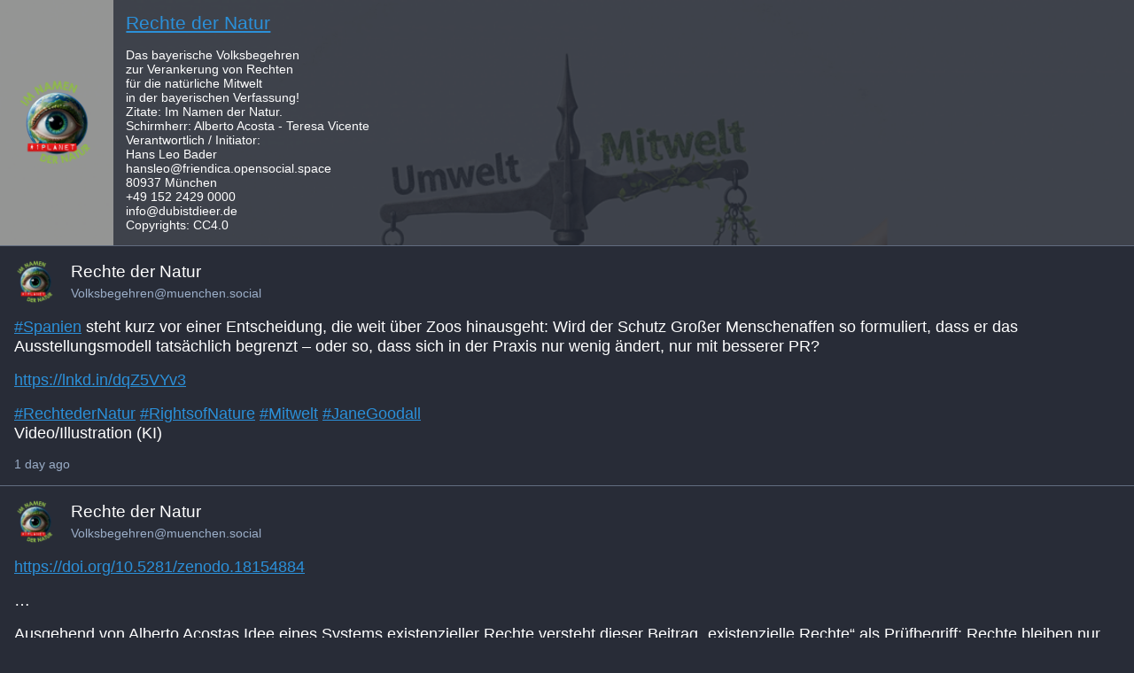

--- FILE ---
content_type: text/html; charset=utf-8
request_url: https://www.mastofeed.com/apiv2/feed?userurl=https%3A%2F%2Fmuenchen.social%2Fusers%2FVolksbegehren&theme=dark&size=100&header=true&replies=false&boosts=false
body_size: 6100
content:
<html>
  <head>
	<meta charset="UTF-8"></meta>
  <style type="text/css"></style>
  <base target="_top" /><!-- this element is amazing-->

  
	  <link rel="stylesheet" href="/dark.css"></link>
  

  
  <style type="text/css">
    html,body{
      font-size: 100%;
    }
  </style>
  

  

  </head>
  <body>
    
      <div class="meta">

        <div class="header" style="background-image:url(https://media.muenchen.social/media.muenchen.social/accounts/headers/108/199/508/215/712/058/original/cd3b8edfab27c38a.png)">
          <a class="header-left" target="_top" href="https://muenchen.social/@Volksbegehren">
            <div class="header-left-bg"></div>
            
              <img class="avatar circular" src="https://media.muenchen.social/media.muenchen.social/accounts/avatars/108/199/508/215/712/058/original/40f82291d893e868.png"></img>
            
          </a>
          <div class="header-right">
            <div class="header-right-bg"></div>
            <div class="description">
              <a class="header-title" target="_top" href="https://muenchen.social/@Volksbegehren">
                Rechte der Natur
              </a>
              <br><br>
              <p>Das bayerische Volksbegehren <br />zur Verankerung von Rechten <br />für die natürliche Mitwelt<br />in der bayerischen Verfassung!</p><p>Zitate: Im Namen der Natur. </p><p>Schirmherr: Alberto Acosta - Teresa Vicente</p><p>Verantwortlich / Initiator: <br />Hans Leo Bader<br />hansleo@friendica.opensocial.space<br />80937 München<br />+49 152 2429 0000<br />info@dubistdieer.de<br />Copyrights: CC4.0</p>
            </div>
            </div>
          </div>
        </div>
      </div>
    

    <div class="container">

      
      
          <div class="item">
            
      		  <div class="author">
      		    <a target="_top" class="avatar" href="https://muenchen.social/@Volksbegehren">
    			      <img class="avatar" src="https://media.muenchen.social/media.muenchen.social/accounts/avatars/108/199/508/215/712/058/original/40f82291d893e868.png"/>
        			</a>
      			  <div class="author-info">
      				  <a target="_top" class="author-displayname" href="https://muenchen.social/@Volksbegehren"> Rechte der Natur </a>
      				  <div class="author-fullname"> Volksbegehren@muenchen.social </div>
      			  </div>
      		  </div>
            
            
            <div class="item-content">
              <p><a href="https://muenchen.social/tags/Spanien">#<span>Spanien</span></a> steht kurz vor einer Entscheidung, die weit über Zoos hinausgeht: Wird der Schutz Großer Menschenaffen so formuliert, dass er das Ausstellungsmodell tatsächlich begrenzt – oder so, dass sich in der Praxis nur wenig ändert, nur mit besserer PR?</p><p><a href="https://lnkd.in/dqZ5VYv3" target="_blank"><span>https://</span><span>lnkd.in/dqZ5VYv3</span><span></span></a></p><p><a href="https://muenchen.social/tags/RechtederNatur">#<span>RechtederNatur</span></a> <a href="https://muenchen.social/tags/RightsofNature">#<span>RightsofNature</span></a> <a href="https://muenchen.social/tags/Mitwelt">#<span>Mitwelt</span></a> <a href="https://muenchen.social/tags/JaneGoodall">#<span>JaneGoodall</span></a> <br />Video/Illustration (KI)</p>
            </div>

            
          <a class="date" href="https://muenchen.social/users/Volksbegehren/statuses/115917999230471186">1 day ago</a>
        </div>
      
          <div class="item">
            
      		  <div class="author">
      		    <a target="_top" class="avatar" href="https://muenchen.social/@Volksbegehren">
    			      <img class="avatar" src="https://media.muenchen.social/media.muenchen.social/accounts/avatars/108/199/508/215/712/058/original/40f82291d893e868.png"/>
        			</a>
      			  <div class="author-info">
      				  <a target="_top" class="author-displayname" href="https://muenchen.social/@Volksbegehren"> Rechte der Natur </a>
      				  <div class="author-fullname"> Volksbegehren@muenchen.social </div>
      			  </div>
      		  </div>
            
            
            <div class="item-content">
              <p><a href="https://doi.org/10.5281/zenodo.18154884" target="_blank"><span>https://</span><span>doi.org/10.5281/zenodo.18154884</span><span></span></a></p><p>…</p><p>Ausgehend von Alberto Acostas Idee eines Systems existenzieller Rechte versteht dieser Beitrag „existenzielle Rechte“ als Prüfbegriff: Rechte bleiben nur real, wenn die existenziellen Bedingungen ihrer Ausübung erhalten bleiben.</p><p>…</p>
            </div>

            
          <a class="date" href="https://muenchen.social/users/Volksbegehren/statuses/115864825137922367">January 09, 2026</a>
        </div>
      
          <div class="item">
            
      		  <div class="author">
      		    <a target="_top" class="avatar" href="https://muenchen.social/@Volksbegehren">
    			      <img class="avatar" src="https://media.muenchen.social/media.muenchen.social/accounts/avatars/108/199/508/215/712/058/original/40f82291d893e868.png"/>
        			</a>
      			  <div class="author-info">
      				  <a target="_top" class="author-displayname" href="https://muenchen.social/@Volksbegehren"> Rechte der Natur </a>
      				  <div class="author-fullname"> Volksbegehren@muenchen.social </div>
      			  </div>
      		  </div>
            
            
            <div class="item-content">
              <p>Eine einfache Eingabe nach § 13 VwVfG NRW zeigt, dass das Umweltstaatsziel des Grundgesetzes praktisch aktiviert werden kann. Kein Protest, keine Klage, sondern ein ruhiger, rechtsstaatlicher Impuls – mit potenziell großer Wirkung.</p><p><a href="https://muenchen.social/tags/RechtederNatur">#<span>RechtederNatur</span></a> <a href="https://muenchen.social/tags/Artikel20a">#<span>Artikel20a</span></a><br /><a href="https://muenchen.social/tags/RightsofNature">#<span>RightsofNature</span></a> <a href="https://muenchen.social/tags/Mitwelt">#<span>Mitwelt</span></a> <a href="https://muenchen.social/tags/Grundgesetz">#<span>Grundgesetz</span></a> <a href="https://muenchen.social/tags/Verfassung">#<span>Verfassung</span></a></p><p><a href="https://de.linkedin.com/pulse/artikel-20a-gg-erwacht-wie-eine-einfache-eingabe-das-umweltstaatsziel-lcohe" target="_blank"><span>https://</span><span>de.linkedin.com/pulse/artikel-</span><span>20a-gg-erwacht-wie-eine-einfache-eingabe-das-umweltstaatsziel-lcohe</span></a></p>
            </div>

            
          <a class="date" href="https://muenchen.social/users/Volksbegehren/statuses/115430202170996925">October 24, 2025</a>
        </div>
      
          <div class="item">
            
      		  <div class="author">
      		    <a target="_top" class="avatar" href="https://muenchen.social/@Volksbegehren">
    			      <img class="avatar" src="https://media.muenchen.social/media.muenchen.social/accounts/avatars/108/199/508/215/712/058/original/40f82291d893e868.png"/>
        			</a>
      			  <div class="author-info">
      				  <a target="_top" class="author-displayname" href="https://muenchen.social/@Volksbegehren"> Rechte der Natur </a>
      				  <div class="author-fullname"> Volksbegehren@muenchen.social </div>
      			  </div>
      		  </div>
            
            
            <div class="item-content">
              <p>Freitag, 24.10.2015 um 20:00 Uhr als Premiere auf unserem Youtubekanal:</p><p>Wie lässt sich das größte Artensterben seit dem Ende der Dinosaurier aufhalten?</p><p>In diesem eindringlichen Vortrag zeigt Prof. Dr. Matthias Glaubrecht vom Leibniz-Institut zur Analyse des Biodiversitätswandels (LIB), warum die Krise der biologischen Vielfalt nicht nur eine ökologische, sondern eine zivilisatorische Herausforderung ist.</p><p><a href="https://youtube.com/playlist?list=PLX3sMsfiSylV50WYisf9yRikyD3F5fjMh&amp;si=na0L-sQJi4ZvXRqV" target="_blank"><span>https://</span><span>youtube.com/playlist?list=PLX3</span><span>sMsfiSylV50WYisf9yRikyD3F5fjMh&amp;si=na0L-sQJi4ZvXRqV</span></a></p>
            </div>

            
          <a class="date" href="https://muenchen.social/users/Volksbegehren/statuses/115430193593082423">October 24, 2025</a>
        </div>
      
          <div class="item">
            
      		  <div class="author">
      		    <a target="_top" class="avatar" href="https://muenchen.social/@Volksbegehren">
    			      <img class="avatar" src="https://media.muenchen.social/media.muenchen.social/accounts/avatars/108/199/508/215/712/058/original/40f82291d893e868.png"/>
        			</a>
      			  <div class="author-info">
      				  <a target="_top" class="author-displayname" href="https://muenchen.social/@Volksbegehren"> Rechte der Natur </a>
      				  <div class="author-fullname"> Volksbegehren@muenchen.social </div>
      			  </div>
      		  </div>
            
            
            <div class="item-content">
              <p>4 Wege 1 Ziel: Rechte der Natur in Deutschland sichtbarer machen. Ob via Volksbegehren, Verfassungsbeschwerde oder rechtspolitische Experimente --&gt; überall wächst der Gedanke, dass Natur im Recht nicht länger Objekt bleiben darf.</p><p>Das Essay zeigt, warum Bayern keine neue Rechtsperson braucht, um das Recht zu verändern &amp; wie eine ökologische Verfassungsänderung zur echten Systementwicklung werden kann.</p><p><a href="https://www.linkedin.com/pulse/warum-bayern-keine-neue-rechtsperson-braucht-um-das-recht-rcu3e" target="_blank"><span>https://www.</span><span>linkedin.com/pulse/warum-bayer</span><span>n-keine-neue-rechtsperson-braucht-um-das-recht-rcu3e</span></a></p>
            </div>

            
          <a class="date" href="https://muenchen.social/users/Volksbegehren/statuses/115382394175462028">October 16, 2025</a>
        </div>
      
          <div class="item">
            
      		  <div class="author">
      		    <a target="_top" class="avatar" href="https://muenchen.social/@Volksbegehren">
    			      <img class="avatar" src="https://media.muenchen.social/media.muenchen.social/accounts/avatars/108/199/508/215/712/058/original/40f82291d893e868.png"/>
        			</a>
      			  <div class="author-info">
      				  <a target="_top" class="author-displayname" href="https://muenchen.social/@Volksbegehren"> Rechte der Natur </a>
      				  <div class="author-fullname"> Volksbegehren@muenchen.social </div>
      			  </div>
      		  </div>
            
            
            <div class="item-content">
              <p>Auf dem Weg nach <a href="https://muenchen.social/tags/Hannover">#<span>Hannover</span></a> zur Tagung Rechte der Natur und dem Netzwerktreffen Rechte der Natur  - es werden spannende Tage❣️</p><p><a href="https://muenchen.social/tags/RechtederNatur">#<span>RechtederNatur</span></a> <a href="https://muenchen.social/tags/Verfassungsbeschwerde">#<span>Verfassungsbeschwerde</span></a> <a href="https://muenchen.social/tags/Mitwelt">#<span>Mitwelt</span></a> <a href="https://muenchen.social/tags/Bayern">#<span>Bayern</span></a> <a href="https://muenchen.social/tags/Grundgesetz">#<span>Grundgesetz</span></a> <a href="https://muenchen.social/tags/Niedersachsen">#<span>Niedersachsen</span></a></p>
            </div>

            
          <a class="date" href="https://muenchen.social/users/Volksbegehren/statuses/115298452555636836">October 01, 2025</a>
        </div>
      
          <div class="item">
            
      		  <div class="author">
      		    <a target="_top" class="avatar" href="https://muenchen.social/@Volksbegehren">
    			      <img class="avatar" src="https://media.muenchen.social/media.muenchen.social/accounts/avatars/108/199/508/215/712/058/original/40f82291d893e868.png"/>
        			</a>
      			  <div class="author-info">
      				  <a target="_top" class="author-displayname" href="https://muenchen.social/@Volksbegehren"> Rechte der Natur </a>
      				  <div class="author-fullname"> Volksbegehren@muenchen.social </div>
      			  </div>
      		  </div>
            
            
            <div class="item-content">
              <p>Wie früher alle Wege nach Rom führten, so heute…</p><p>ALLE WEGE FÜHREN ZU… DEN RECHTEN DER NATUR</p><p>von Alberto Acosta und Enrique Viale</p><p><a href="https://muenchen.social/tags/RightsofNature">#<span>RightsofNature</span></a> <a href="https://muenchen.social/tags/RechtederNatur">#<span>RechtederNatur</span></a></p><p><a href="https://t4g.social/?cid=361&amp;pid=64" target="_blank"><span>https://</span><span>t4g.social/?cid=361&amp;pid=64</span><span></span></a></p>
            </div>

            
          <a class="date" href="https://muenchen.social/users/Volksbegehren/statuses/114654536711292641">June 09, 2025</a>
        </div>
      
          <div class="item">
            
      		  <div class="author">
      		    <a target="_top" class="avatar" href="https://muenchen.social/@Volksbegehren">
    			      <img class="avatar" src="https://media.muenchen.social/media.muenchen.social/accounts/avatars/108/199/508/215/712/058/original/40f82291d893e868.png"/>
        			</a>
      			  <div class="author-info">
      				  <a target="_top" class="author-displayname" href="https://muenchen.social/@Volksbegehren"> Rechte der Natur </a>
      				  <div class="author-fullname"> Volksbegehren@muenchen.social </div>
      			  </div>
      		  </div>
            
            
            <div class="item-content">
              
            </div>

            
          <a class="date" href="https://muenchen.social/users/Volksbegehren/statuses/114570058200885972">May 25, 2025</a>
        </div>
      
          <div class="item">
            
      		  <div class="author">
      		    <a target="_top" class="avatar" href="https://muenchen.social/@Volksbegehren">
    			      <img class="avatar" src="https://media.muenchen.social/media.muenchen.social/accounts/avatars/108/199/508/215/712/058/original/40f82291d893e868.png"/>
        			</a>
      			  <div class="author-info">
      				  <a target="_top" class="author-displayname" href="https://muenchen.social/@Volksbegehren"> Rechte der Natur </a>
      				  <div class="author-fullname"> Volksbegehren@muenchen.social </div>
      			  </div>
      		  </div>
            
            
            <div class="item-content">
              <p>Liebe ist die Kraft der Natur, die durch Dich fließt, wenn Du es zulässt!</p><p>Love is the power of nature that flows through you if you let it!</p><p><a href="https://muenchen.social/tags/RechtederNatur">#<span>RechtederNatur</span></a> <a href="https://muenchen.social/tags/RightsofNature">#<span>RightsofNature</span></a> <a href="https://muenchen.social/tags/Liebe">#<span>Liebe</span></a> <a href="https://muenchen.social/tags/Love">#<span>Love</span></a></p>
            </div>

            
          <a class="date" href="https://muenchen.social/users/Volksbegehren/statuses/114478751880764629">May 09, 2025</a>
        </div>
      
          <div class="item">
            
      		  <div class="author">
      		    <a target="_top" class="avatar" href="https://muenchen.social/@Volksbegehren">
    			      <img class="avatar" src="https://media.muenchen.social/media.muenchen.social/accounts/avatars/108/199/508/215/712/058/original/40f82291d893e868.png"/>
        			</a>
      			  <div class="author-info">
      				  <a target="_top" class="author-displayname" href="https://muenchen.social/@Volksbegehren"> Rechte der Natur </a>
      				  <div class="author-fullname"> Volksbegehren@muenchen.social </div>
      			  </div>
      		  </div>
            
            
            <div class="item-content">
              <p>I AM THE RIVER THE RIVER IS ME</p><p>I AM THE BIRD THE BIRD IS ME</p><p>I AM THE TREE THE TREE IS ME</p><p>Wenn wir begriffen haben, dass wir <a href="https://muenchen.social/tags/Natur">#<span>Natur</span></a> sind, sehen wir unsere <a href="https://muenchen.social/tags/Mitwelt">#<span>Mitwelt</span></a> mit anderen Augen.</p><p>Danke an all diejenigen die am 8.5.2025 bei der Filmvorstellung im Riopalast in München den Antrag auf das Volksbegehren Rechte der Natur in Bayern unterschrieben haben.</p><p><a href="https://muenchen.social/tags/RightsofNature">#<span>RightsofNature</span></a> <a href="https://muenchen.social/tags/RechtederNatur">#<span>RechtederNatur</span></a> <a href="https://muenchen.social/tags/Bayern">#<span>Bayern</span></a> <a href="https://muenchen.social/tags/Verfassung">#<span>Verfassung</span></a></p>
            </div>

            
          <a class="date" href="https://muenchen.social/users/Volksbegehren/statuses/114472804354432584">May 08, 2025</a>
        </div>
      
          <div class="item">
            
      		  <div class="author">
      		    <a target="_top" class="avatar" href="https://muenchen.social/@Volksbegehren">
    			      <img class="avatar" src="https://media.muenchen.social/media.muenchen.social/accounts/avatars/108/199/508/215/712/058/original/40f82291d893e868.png"/>
        			</a>
      			  <div class="author-info">
      				  <a target="_top" class="author-displayname" href="https://muenchen.social/@Volksbegehren"> Rechte der Natur </a>
      				  <div class="author-fullname"> Volksbegehren@muenchen.social </div>
      			  </div>
      		  </div>
            
            
            <div class="item-content">
              <p>Am Mittwoch, 7.5.2025 um 18:00 Uhr im Riopalast in der Rosenheimer Strasse 46 in München. </p><p>Eine mindjazz pictures-Produktion.</p><p>Eine Rezension hier: <a href="https://www.hr2.de/podcasts/hr2-fruehkritik-kann-ein-fluss-rechte-haben--der-film-i-am-the-river-the-river-is-me-gibt-einem-neuseelaendischen-fluss-eine-stimme,audio-106732.html" target="_blank"><span>https://www.</span><span>hr2.de/podcasts/hr2-fruehkriti</span><span>k-kann-ein-fluss-rechte-haben--der-film-i-am-the-river-the-river-is-me-gibt-einem-neuseelaendischen-fluss-eine-stimme,audio-106732.html</span></a></p>
            </div>

            
          <a class="date" href="https://muenchen.social/users/Volksbegehren/statuses/114451132797009774">May 04, 2025</a>
        </div>
      
          <div class="item">
            
      		  <div class="author">
      		    <a target="_top" class="avatar" href="https://muenchen.social/@Volksbegehren">
    			      <img class="avatar" src="https://media.muenchen.social/media.muenchen.social/accounts/avatars/108/199/508/215/712/058/original/40f82291d893e868.png"/>
        			</a>
      			  <div class="author-info">
      				  <a target="_top" class="author-displayname" href="https://muenchen.social/@Volksbegehren"> Rechte der Natur </a>
      				  <div class="author-fullname"> Volksbegehren@muenchen.social </div>
      			  </div>
      		  </div>
            
            
            <div class="item-content">
              <p>In einer schockierenden Zurschaustellung tierischer Selbstjustiz (Quelle ganz unten ;-) haben drei Löwen im südafrikanischen Naturschutzgebiet Sibuya die Menschenrechte mit ihren Tatzen zertreten - oder besser gesagt: zerbissen. Die Opfer? Drei mutmaßliche Wilderer, die es auf die Nashörner des Reservats abgesehen hatten…</p><p><a href="https://t4g.social/?cid=347&amp;pid=64" target="_blank"><span>https://</span><span>t4g.social/?cid=347&amp;pid=64</span><span></span></a></p>
            </div>

            
          <a class="date" href="https://muenchen.social/users/Volksbegehren/statuses/114320122831449255">April 11, 2025</a>
        </div>
      
          <div class="item">
            
      		  <div class="author">
      		    <a target="_top" class="avatar" href="https://muenchen.social/@Volksbegehren">
    			      <img class="avatar" src="https://media.muenchen.social/media.muenchen.social/accounts/avatars/108/199/508/215/712/058/original/40f82291d893e868.png"/>
        			</a>
      			  <div class="author-info">
      				  <a target="_top" class="author-displayname" href="https://muenchen.social/@Volksbegehren"> Rechte der Natur </a>
      				  <div class="author-fullname"> Volksbegehren@muenchen.social </div>
      			  </div>
      		  </div>
            
            
            <div class="item-content">
              <p>Wir brauchen <a href="https://muenchen.social/tags/Gemeinschaftssinn">#<span>Gemeinschaftssinn</span></a>, um die <a href="https://muenchen.social/tags/Natur">#<span>Natur</span></a> zu schützen – doch genau dieser wird zum Hindernis.</p><p>Wie können wir die <a href="https://muenchen.social/tags/RechtederNatur">#<span>RechtederNatur</span></a> etablieren, wenn unsere Werte &amp; Rechtssysteme anthropozentrisch geprägt sind? </p><p> <a href="https://muenchen.social/tags/Zivilgesellschaft">#<span>Zivilgesellschaft</span></a> <a href="https://muenchen.social/tags/Mitwelt">#<span>Mitwelt</span></a> <a href="https://muenchen.social/tags/Verfassung">#<span>Verfassung</span></a></p><p><a href="https://t4g.social/?cid=344&amp;pid=64" target="_blank"><span>https://</span><span>t4g.social/?cid=344&amp;pid=64</span><span></span></a></p>
            </div>

            
          <a class="date" href="https://muenchen.social/users/Volksbegehren/statuses/114268253730648686">April 02, 2025</a>
        </div>
      
          <div class="item">
            
      		  <div class="author">
      		    <a target="_top" class="avatar" href="https://muenchen.social/@Volksbegehren">
    			      <img class="avatar" src="https://media.muenchen.social/media.muenchen.social/accounts/avatars/108/199/508/215/712/058/original/40f82291d893e868.png"/>
        			</a>
      			  <div class="author-info">
      				  <a target="_top" class="author-displayname" href="https://muenchen.social/@Volksbegehren"> Rechte der Natur </a>
      				  <div class="author-fullname"> Volksbegehren@muenchen.social </div>
      			  </div>
      		  </div>
            
            
            <div class="item-content">
              <p>Die Kakerlaken-Illustration im FAZ-Artikel von Christian Calliess vom 13.11.2024 zeigt, wie eigennützige Interessen die Debatte um Umweltschutz verzerren können. </p><p>Die Illustration karikiert die Rechte der Natur, indem sie diese als absurde Individualrechte darstellt, die mit den „Rechten“ von Kakerlaken vergleichbar seien.</p><p><a href="https://t4g.social/?cid=342&amp;pid=64" target="_blank"><span>https://</span><span>t4g.social/?cid=342&amp;pid=64</span><span></span></a></p>
            </div>

            
          <a class="date" href="https://muenchen.social/users/Volksbegehren/statuses/114258485884741202">March 31, 2025</a>
        </div>
      
          <div class="item">
            
      		  <div class="author">
      		    <a target="_top" class="avatar" href="https://muenchen.social/@Volksbegehren">
    			      <img class="avatar" src="https://media.muenchen.social/media.muenchen.social/accounts/avatars/108/199/508/215/712/058/original/40f82291d893e868.png"/>
        			</a>
      			  <div class="author-info">
      				  <a target="_top" class="author-displayname" href="https://muenchen.social/@Volksbegehren"> Rechte der Natur </a>
      				  <div class="author-fullname"> Volksbegehren@muenchen.social </div>
      			  </div>
      		  </div>
            
            
            <div class="item-content">
              <p>Wir freuen uns über die persönliche Einladung Boliviens an den Initiator des Volksbegehrens „Rechte der Natur“ zum „High Level Meeting - Harmony with Nature and Living Well“ am 22.04.1025. </p><p>Mit Christian Cray v. Netzwerk Rechte der Natur &amp; unterstützt durch Juniorprofessorin Dr. Riccarda Flemmer v. der Universität Tübingen &amp; Janina Reimann v. der Uni Kassel wird der stellv. Vorstandsvorsitzende der Deutschen Umweltstiftung Hans Leo Bader die Rechte der Natur Bewegung in Deutschland vertreten.</p>
            </div>

            
          <a class="date" href="https://muenchen.social/users/Volksbegehren/statuses/114236625095795482">March 27, 2025</a>
        </div>
      
          <div class="item">
            
      		  <div class="author">
      		    <a target="_top" class="avatar" href="https://muenchen.social/@Volksbegehren">
    			      <img class="avatar" src="https://media.muenchen.social/media.muenchen.social/accounts/avatars/108/199/508/215/712/058/original/40f82291d893e868.png"/>
        			</a>
      			  <div class="author-info">
      				  <a target="_top" class="author-displayname" href="https://muenchen.social/@Volksbegehren"> Rechte der Natur </a>
      				  <div class="author-fullname"> Volksbegehren@muenchen.social </div>
      			  </div>
      		  </div>
            
            
            <div class="item-content">
              <p>Die UN-Resolution „Harmony with Nature“ ruft dazu auf, im Einklang mit der Natur zu leben - genau das, wofür wir stehen. Helft uns, diesen Moment zu nutzen, um den deutschen Beitrag zur Earth Assembly und damit auch die Bewegung für die <a href="https://muenchen.social/tags/RechtederNatur">#<span>RechtederNatur</span></a> international weiter voranzubringen!</p><p><a href="https://t4g.social/?cid=340&amp;pid=64" target="_blank"><span>https://</span><span>t4g.social/?cid=340&amp;pid=64</span><span></span></a></p>
            </div>

            
          <a class="date" href="https://muenchen.social/users/Volksbegehren/statuses/114213269311312945">March 23, 2025</a>
        </div>
      
          <div class="item">
            
      		  <div class="author">
      		    <a target="_top" class="avatar" href="https://muenchen.social/@Volksbegehren">
    			      <img class="avatar" src="https://media.muenchen.social/media.muenchen.social/accounts/avatars/108/199/508/215/712/058/original/40f82291d893e868.png"/>
        			</a>
      			  <div class="author-info">
      				  <a target="_top" class="author-displayname" href="https://muenchen.social/@Volksbegehren"> Rechte der Natur </a>
      				  <div class="author-fullname"> Volksbegehren@muenchen.social </div>
      			  </div>
      		  </div>
            
            
            <div class="item-content">
              <p>Call for papers:</p><p>The Roots of Rights—Special Issue: “Transformative Practices: Rights of Nature and the Good Life”</p><p>The Roots of Rights—Special Issue: “Transformative Practices: Rights of Nature and the Good Life”</p><p>Stefan Knauß<br />André Kahl <br />Jenny García Ruales<br />Andreas Gutmann <br />Janina Reimann <br />Tim Williams<br />Klaus Bosselmann</p><p><a href="https://www.sciepublish.com/article/pii/457" target="_blank"><span>https://www.</span><span>sciepublish.com/article/pii/457</span><span></span></a></p><p><a href="https://muenchen.social/tags/RightsofNature">#<span>RightsofNature</span></a></p>
            </div>

            
              <div class="enclosures">
                
                  
                  
                    <video class="enclosure" controls loop src="https://media.muenchen.social/media.muenchen.social/media_attachments/files/114/193/503/360/604/388/original/12bfa0437d062dcf.mp4"/>
                  
                
              </div>
           
          <a class="date" href="https://muenchen.social/users/Volksbegehren/statuses/114193511966215363">March 20, 2025</a>
        </div>
      
          <div class="item">
            
      		  <div class="author">
      		    <a target="_top" class="avatar" href="https://muenchen.social/@Volksbegehren">
    			      <img class="avatar" src="https://media.muenchen.social/media.muenchen.social/accounts/avatars/108/199/508/215/712/058/original/40f82291d893e868.png"/>
        			</a>
      			  <div class="author-info">
      				  <a target="_top" class="author-displayname" href="https://muenchen.social/@Volksbegehren"> Rechte der Natur </a>
      				  <div class="author-fullname"> Volksbegehren@muenchen.social </div>
      			  </div>
      		  </div>
            
            
            <div class="item-content">
              <p>„Große Dinge werfen ihre Schatten voraus: Das erste deutsche <a href="https://muenchen.social/tags/Nature_Writing_Festival">#<span>Nature_Writing_Festival</span></a> startet im Juni in <a href="https://muenchen.social/tags/Hamburg">#<span>Hamburg</span></a> - und das Programm kann sich sehen lassen. </p><p>Mit dabei sind u.a. Marion Poschmann, Jan Philipp Reemtsma, Bernhard Kegel, Mona Harry, Hans Leo Bader, Hella Kemper,  Klaus Hackländer und viele mehr.“</p><p>Beitrag von  Lothar Frenz:</p><p><a href="https://www.linkedin.com/posts/lothar-frenz-%F0%9F%A6%8F-%F0%9F%8C%B1-9b9a2969_save-the-date-das-nature-writing-festival-activity-7308081209119576064-rFGr" target="_blank"><span>https://www.</span><span>linkedin.com/posts/lothar-fren</span><span>z-%F0%9F%A6%8F-%F0%9F%8C%B1-9b9a2969_save-the-date-das-nature-writing-festival-activity-7308081209119576064-rFGr</span></a></p>
            </div>

            
          <a class="date" href="https://muenchen.social/users/Volksbegehren/statuses/114188829725881506">March 19, 2025</a>
        </div>
      
          <div class="item">
            
      		  <div class="author">
      		    <a target="_top" class="avatar" href="https://muenchen.social/@Volksbegehren">
    			      <img class="avatar" src="https://media.muenchen.social/media.muenchen.social/accounts/avatars/108/199/508/215/712/058/original/40f82291d893e868.png"/>
        			</a>
      			  <div class="author-info">
      				  <a target="_top" class="author-displayname" href="https://muenchen.social/@Volksbegehren"> Rechte der Natur </a>
      				  <div class="author-fullname"> Volksbegehren@muenchen.social </div>
      			  </div>
      		  </div>
            
            
            <div class="item-content">
              <p>Es geht weiter…. Stetig entwickelt sich auch in D die Bewegung <a href="https://muenchen.social/tags/RechtederNatur">#<span>RechtederNatur</span></a> weiter. </p><p>In Form der Earth Assembly Germany soll auch der Prozess bei der UN von deutscher Seite unterstützt werden.</p><p>Universitär nachhaltig begleitet, engagieren sich Mitglieder aus dem Netzwerk @rechtedernatur, um das Thema der ökologischen Rechte voranzutreiben.</p><p>Wir arbeiten daran, dass auch in diesem Jahr am Earth Day 2025 in <a href="https://muenchen.social/tags/NewYork">#<span>NewYork</span></a> jemand das deutsche Netzwerk vertreten  wird.</p><p><a href="https://muenchen.social/tags/earthday">#<span>earthday</span></a>🌎 <a href="https://muenchen.social/tags/earthday2025">#<span>earthday2025</span></a></p>
            </div>

            
          <a class="date" href="https://muenchen.social/users/Volksbegehren/statuses/114178926530312274">March 17, 2025</a>
        </div>
      
      
      <div class="item hidden">
        <a class="hacky_link" href="/apiv2/feed?userurl=https%3A%2F%2Fmuenchen.social%2Fusers%2FVolksbegehren&feedurl=https%3A%2F%2Fmuenchen.social%2Fusers%2FVolksbegehren%2Foutbox%3Fmax_id%3D114178926530312274%26page%3Dtrue&theme=dark&header=true&size=100&boosts=false&replies=false">More</a>
      </div>
      
    </div> <!-- end item container -->
    
    <div class="pagination">
      <a class="button" href="/apiv2/feed?userurl=https%3A%2F%2Fmuenchen.social%2Fusers%2FVolksbegehren&feedurl=https%3A%2F%2Fmuenchen.social%2Fusers%2FVolksbegehren%2Foutbox%3Fmax_id%3D114178926530312274%26page%3Dtrue&theme=dark&header=true&size=100&boosts=false&replies=false">Load More</a>
    </div>
    

    
      <script src="/infinite-scroll.js"></script>
      <script type="text/javascript">

        var infScroll = new InfiniteScroll( '.container', {
          // options
          hideNav:'.pagination',
          append: '.item',
          history:false,
          prefill:true,
          checkLastPage: '.hacky_link', // check this selector string exists, as it is only set if nextPageLink exists
          path: function(){
            // need to query this DOM my damn self
            var pageLinks = document.querySelectorAll('.hacky_link');
            if (!pageLinks || pageLinks.length == 0){
              console.log ('next page link could not be found');
              return false;
            }else{
              var finalLink = pageLinks[pageLinks.length-1].href;
              // make sure we don't load the same page twice
              if (!finalLink || finalLink == window.location.href){
                console.log('this was the last page');
                return false;
              }else{
                return finalLink;
              }
            }
          }
        });
      </script>

    
  </body>

</html>


--- FILE ---
content_type: text/css; charset=UTF-8
request_url: https://www.mastofeed.com/dark.css
body_size: 1089
content:
:root {
  --bg: #282c37;
  --bg2: rgb(57.25, 63.5, 76.75);
  --fg: #ffffff;
  --dim: #9baec8;
  --dimmer: rgb(97.5, 109, 127.5);
  --link: #2b90d9;
}

html,
body {
  background-color: var(--bg);
  font-family: "Roboto", roboto, Arial, sans-serif;
  color: var(--fg);
  font-weight: lighter;
  overflow-x: hidden;
  font-size: 100%;
  word-break: break-word;
}

* {
  margin: 0;
  padding: 0;
}

a,
a * {
  color: var(--link);
}

.meta {
  background-color: var(--bg2);
}

.header {
  display: flex;
  background-size: cover;
  min-height: 8rem;
  color: var(--fg);
}
.header .header-left, .header .header-right {
  margin: 0;
  position: relative;
}
.header .header-left {
  min-width: 8rem;
  text-align: center;
}
.header .header-left .header-left-bg {
  position: absolute;
  left: 0;
  right: 0;
  top: 0;
  bottom: 0;
  opacity: 0.3;
  background-color: var(--bg);
}
.header .header-left .avatar {
  width: 6rem;
  height: 6rem;
  position: relative;
  top: calc(50% - 3rem);
}
.header .header-right {
  flex-grow: 1;
  font-size: 0.9rem;
  padding: 0.9rem;
}
.header .header-right .header-right-bg {
  position: absolute;
  left: 0;
  right: 0;
  top: 0;
  bottom: 0;
  opacity: 0.85;
  background-color: var(--bg);
}
.header .header-right .description {
  position: relative;
}
.header .header-title {
  font-size: 1.3rem;
}

.item {
  padding: 1rem;
  border-top: solid 1px var(--dimmer);
}

.item-content,
.cw,
.title {
  font-size: 1.1rem;
  font-weight: lighter;
}

.item-content *, .cw {
  margin: 1rem 0;
  line-height: 1.4rem;
}

.item-title,
.date,
.author-fullname {
  color: var(--dim);
  font-size: 0.9rem;
}

.date {
  margin: 1rem 0 0 0;
  text-decoration: none;
  display: block;
}

.date:hover {
  text-decoration: underline;
}

.item-title {
  margin-bottom: 0.7rem;
}

.author {
  display: flex;
  margin-bottom: 1rem;
}

.author-info {
  margin: 0 1rem;
  display: flex;
  flex-direction: column;
  justify-content: space-around;
}
.author-info .author-displayname {
  font-size: 1.2rem;
  color: var(--fg);
  text-decoration: none;
  display: block;
  font-weight: bolder;
}

.avatar {
  width: 3rem;
  height: 3rem;
  border: none;
  border-radius: 10%;
}
.avatar.circular {
  border-radius: 100%;
}

.enclosures {
  padding: 0.5em 0;
  display: flex;
  flex-wrap: wrap;
  flex-direction: row;
  overflow: hidden;
}

.enclosure {
  display: flex;
  flex: 1 1 auto;
  width: 50%;
  border: none;
  max-height: 12rem;
}

a.enclosure {
  cursor: zoom-in;
}

.enclosure > * {
  flex: 1 1 auto;
  width: 100%;
  height: 100%;
  object-fit: cover;
}

.meta .title {
  font-weight: bold;
}

.hidden {
  display: none;
}

.button {
  padding: 0.5rem 1rem;
  border: none;
  margin: 1rem;
  border-radius: 0.5rem;
  display: inline-block;
  text-decoration: none;
  background: var(--link);
  color: var(--fg);
  font-weight: 400;
  cursor: pointer;
  text-transform: uppercase;
  user-select: none;
}

label.button {
  padding: 0.25rem 0.5rem;
  margin: 0.4rem;
  background: var(--dimmer);
  color: var(--bg);
  font-size: 0.8rem;
}

input[type=checkbox] {
  position: absolute;
  left: -9999px;
}

input[type=checkbox]:checked ~ label::after {
  content: " Less";
}

input[type=checkbox]:not(:checked) ~ label::after {
  content: " More";
}

input[type=checkbox]:not(:checked) ~ div {
  display: none;
}